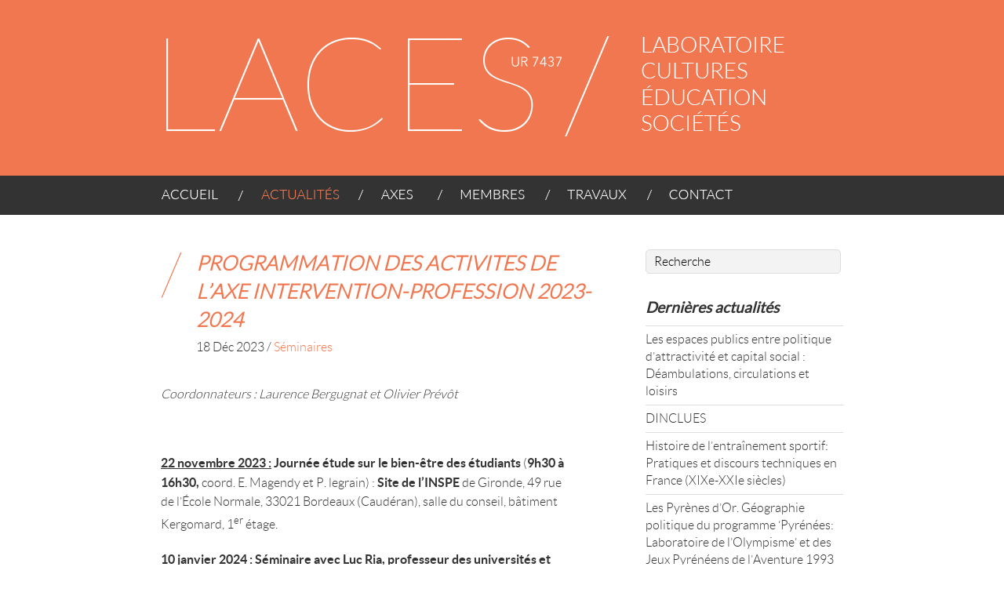

--- FILE ---
content_type: text/html; charset=UTF-8
request_url: https://laces.u-bordeaux.fr/2023/12/
body_size: 8159
content:
<!doctype html>
<html lang="fr-FR">
<head>
<meta charset="UTF-8">
<meta name="viewport" content="width=device-width, initial-scale=1.0">

<title>décembre 2023 - LACES UR 7437 - Laboratoire Cultures – Éducation – Sociétés</title>

<link rel="alternate" type="application/rss+xml" title="LACES UR 7437 &#8211; Laboratoire Cultures – Éducation – Sociétés RSS Feed" href="https://laces.u-bordeaux.fr/feed/">

<link rel="stylesheet" type="text/css" media="all" href="https://laces.u-bordeaux.fr/wp-content/themes/laces/style.css">
<link rel="stylesheet" type="text/css" media="all" href="https://laces.u-bordeaux.fr/wp-content/themes/laces/media-queries.css">

<!-- respond.js (add media query support for IE) -->
<!--[if lt IE 9]>
	<script src="https://laces.u-bordeaux.fr/wp-content/themes/laces/js/respond.js"></script>
<![endif]-->

<!-- html5.js (HTML5 Shiv for IE) -->
<!--[if lt IE 9]>
	<script src="https://html5shim.googlecode.com/svn/trunk/html5.js"></script>
<![endif]-->

<!-- wp_header -->
<meta name='robots' content='noindex, follow' />
	<style>img:is([sizes="auto" i], [sizes^="auto," i]) { contain-intrinsic-size: 3000px 1500px }</style>
	
	<!-- This site is optimized with the Yoast SEO plugin v26.7 - https://yoast.com/wordpress/plugins/seo/ -->
	<meta property="og:locale" content="fr_FR" />
	<meta property="og:type" content="website" />
	<meta property="og:title" content="décembre 2023 - LACES UR 7437 - Laboratoire Cultures – Éducation – Sociétés" />
	<meta property="og:url" content="https://laces.u-bordeaux.fr/2023/12/" />
	<meta property="og:site_name" content="LACES UR 7437 - Laboratoire Cultures – Éducation – Sociétés" />
	<script type="application/ld+json" class="yoast-schema-graph">{"@context":"https://schema.org","@graph":[{"@type":"CollectionPage","@id":"https://laces.u-bordeaux.fr/2023/12/","url":"https://laces.u-bordeaux.fr/2023/12/","name":"décembre 2023 - LACES UR 7437 - Laboratoire Cultures – Éducation – Sociétés","isPartOf":{"@id":"https://laces.u-bordeaux.fr/#website"},"breadcrumb":{"@id":"https://laces.u-bordeaux.fr/2023/12/#breadcrumb"},"inLanguage":"fr-FR"},{"@type":"BreadcrumbList","@id":"https://laces.u-bordeaux.fr/2023/12/#breadcrumb","itemListElement":[{"@type":"ListItem","position":1,"name":"Home","item":"https://laces.u-bordeaux.fr/"},{"@type":"ListItem","position":2,"name":"Archives for décembre 2023"}]},{"@type":"WebSite","@id":"https://laces.u-bordeaux.fr/#website","url":"https://laces.u-bordeaux.fr/","name":"LACES UR 7437 - Laboratoire Cultures – Éducation – Sociétés","description":"Le LACES axe ses recherches sur l&#039;étude des phénomènes de diffusion et de production des savoirs, et sur l’étude des politiques, des professions et de la prévention en milieu scolaire et non scolaire.","potentialAction":[{"@type":"SearchAction","target":{"@type":"EntryPoint","urlTemplate":"https://laces.u-bordeaux.fr/?s={search_term_string}"},"query-input":{"@type":"PropertyValueSpecification","valueRequired":true,"valueName":"search_term_string"}}],"inLanguage":"fr-FR"}]}</script>
	<!-- / Yoast SEO plugin. -->


<script type="text/javascript">
/* <![CDATA[ */
window._wpemojiSettings = {"baseUrl":"https:\/\/s.w.org\/images\/core\/emoji\/16.0.1\/72x72\/","ext":".png","svgUrl":"https:\/\/s.w.org\/images\/core\/emoji\/16.0.1\/svg\/","svgExt":".svg","source":{"concatemoji":"https:\/\/laces.u-bordeaux.fr\/wp-includes\/js\/wp-emoji-release.min.js?ver=6d13ec142adfc7dec7df34dd5faa1972"}};
/*! This file is auto-generated */
!function(s,n){var o,i,e;function c(e){try{var t={supportTests:e,timestamp:(new Date).valueOf()};sessionStorage.setItem(o,JSON.stringify(t))}catch(e){}}function p(e,t,n){e.clearRect(0,0,e.canvas.width,e.canvas.height),e.fillText(t,0,0);var t=new Uint32Array(e.getImageData(0,0,e.canvas.width,e.canvas.height).data),a=(e.clearRect(0,0,e.canvas.width,e.canvas.height),e.fillText(n,0,0),new Uint32Array(e.getImageData(0,0,e.canvas.width,e.canvas.height).data));return t.every(function(e,t){return e===a[t]})}function u(e,t){e.clearRect(0,0,e.canvas.width,e.canvas.height),e.fillText(t,0,0);for(var n=e.getImageData(16,16,1,1),a=0;a<n.data.length;a++)if(0!==n.data[a])return!1;return!0}function f(e,t,n,a){switch(t){case"flag":return n(e,"\ud83c\udff3\ufe0f\u200d\u26a7\ufe0f","\ud83c\udff3\ufe0f\u200b\u26a7\ufe0f")?!1:!n(e,"\ud83c\udde8\ud83c\uddf6","\ud83c\udde8\u200b\ud83c\uddf6")&&!n(e,"\ud83c\udff4\udb40\udc67\udb40\udc62\udb40\udc65\udb40\udc6e\udb40\udc67\udb40\udc7f","\ud83c\udff4\u200b\udb40\udc67\u200b\udb40\udc62\u200b\udb40\udc65\u200b\udb40\udc6e\u200b\udb40\udc67\u200b\udb40\udc7f");case"emoji":return!a(e,"\ud83e\udedf")}return!1}function g(e,t,n,a){var r="undefined"!=typeof WorkerGlobalScope&&self instanceof WorkerGlobalScope?new OffscreenCanvas(300,150):s.createElement("canvas"),o=r.getContext("2d",{willReadFrequently:!0}),i=(o.textBaseline="top",o.font="600 32px Arial",{});return e.forEach(function(e){i[e]=t(o,e,n,a)}),i}function t(e){var t=s.createElement("script");t.src=e,t.defer=!0,s.head.appendChild(t)}"undefined"!=typeof Promise&&(o="wpEmojiSettingsSupports",i=["flag","emoji"],n.supports={everything:!0,everythingExceptFlag:!0},e=new Promise(function(e){s.addEventListener("DOMContentLoaded",e,{once:!0})}),new Promise(function(t){var n=function(){try{var e=JSON.parse(sessionStorage.getItem(o));if("object"==typeof e&&"number"==typeof e.timestamp&&(new Date).valueOf()<e.timestamp+604800&&"object"==typeof e.supportTests)return e.supportTests}catch(e){}return null}();if(!n){if("undefined"!=typeof Worker&&"undefined"!=typeof OffscreenCanvas&&"undefined"!=typeof URL&&URL.createObjectURL&&"undefined"!=typeof Blob)try{var e="postMessage("+g.toString()+"("+[JSON.stringify(i),f.toString(),p.toString(),u.toString()].join(",")+"));",a=new Blob([e],{type:"text/javascript"}),r=new Worker(URL.createObjectURL(a),{name:"wpTestEmojiSupports"});return void(r.onmessage=function(e){c(n=e.data),r.terminate(),t(n)})}catch(e){}c(n=g(i,f,p,u))}t(n)}).then(function(e){for(var t in e)n.supports[t]=e[t],n.supports.everything=n.supports.everything&&n.supports[t],"flag"!==t&&(n.supports.everythingExceptFlag=n.supports.everythingExceptFlag&&n.supports[t]);n.supports.everythingExceptFlag=n.supports.everythingExceptFlag&&!n.supports.flag,n.DOMReady=!1,n.readyCallback=function(){n.DOMReady=!0}}).then(function(){return e}).then(function(){var e;n.supports.everything||(n.readyCallback(),(e=n.source||{}).concatemoji?t(e.concatemoji):e.wpemoji&&e.twemoji&&(t(e.twemoji),t(e.wpemoji)))}))}((window,document),window._wpemojiSettings);
/* ]]> */
</script>
<style id='wp-emoji-styles-inline-css' type='text/css'>

	img.wp-smiley, img.emoji {
		display: inline !important;
		border: none !important;
		box-shadow: none !important;
		height: 1em !important;
		width: 1em !important;
		margin: 0 0.07em !important;
		vertical-align: -0.1em !important;
		background: none !important;
		padding: 0 !important;
	}
</style>
<link rel='stylesheet' id='wp-block-library-css' href='https://laces.u-bordeaux.fr/wp-includes/css/dist/block-library/style.min.css?ver=6d13ec142adfc7dec7df34dd5faa1972' type='text/css' media='all' />
<style id='classic-theme-styles-inline-css' type='text/css'>
/*! This file is auto-generated */
.wp-block-button__link{color:#fff;background-color:#32373c;border-radius:9999px;box-shadow:none;text-decoration:none;padding:calc(.667em + 2px) calc(1.333em + 2px);font-size:1.125em}.wp-block-file__button{background:#32373c;color:#fff;text-decoration:none}
</style>
<style id='global-styles-inline-css' type='text/css'>
:root{--wp--preset--aspect-ratio--square: 1;--wp--preset--aspect-ratio--4-3: 4/3;--wp--preset--aspect-ratio--3-4: 3/4;--wp--preset--aspect-ratio--3-2: 3/2;--wp--preset--aspect-ratio--2-3: 2/3;--wp--preset--aspect-ratio--16-9: 16/9;--wp--preset--aspect-ratio--9-16: 9/16;--wp--preset--color--black: #000000;--wp--preset--color--cyan-bluish-gray: #abb8c3;--wp--preset--color--white: #ffffff;--wp--preset--color--pale-pink: #f78da7;--wp--preset--color--vivid-red: #cf2e2e;--wp--preset--color--luminous-vivid-orange: #ff6900;--wp--preset--color--luminous-vivid-amber: #fcb900;--wp--preset--color--light-green-cyan: #7bdcb5;--wp--preset--color--vivid-green-cyan: #00d084;--wp--preset--color--pale-cyan-blue: #8ed1fc;--wp--preset--color--vivid-cyan-blue: #0693e3;--wp--preset--color--vivid-purple: #9b51e0;--wp--preset--gradient--vivid-cyan-blue-to-vivid-purple: linear-gradient(135deg,rgba(6,147,227,1) 0%,rgb(155,81,224) 100%);--wp--preset--gradient--light-green-cyan-to-vivid-green-cyan: linear-gradient(135deg,rgb(122,220,180) 0%,rgb(0,208,130) 100%);--wp--preset--gradient--luminous-vivid-amber-to-luminous-vivid-orange: linear-gradient(135deg,rgba(252,185,0,1) 0%,rgba(255,105,0,1) 100%);--wp--preset--gradient--luminous-vivid-orange-to-vivid-red: linear-gradient(135deg,rgba(255,105,0,1) 0%,rgb(207,46,46) 100%);--wp--preset--gradient--very-light-gray-to-cyan-bluish-gray: linear-gradient(135deg,rgb(238,238,238) 0%,rgb(169,184,195) 100%);--wp--preset--gradient--cool-to-warm-spectrum: linear-gradient(135deg,rgb(74,234,220) 0%,rgb(151,120,209) 20%,rgb(207,42,186) 40%,rgb(238,44,130) 60%,rgb(251,105,98) 80%,rgb(254,248,76) 100%);--wp--preset--gradient--blush-light-purple: linear-gradient(135deg,rgb(255,206,236) 0%,rgb(152,150,240) 100%);--wp--preset--gradient--blush-bordeaux: linear-gradient(135deg,rgb(254,205,165) 0%,rgb(254,45,45) 50%,rgb(107,0,62) 100%);--wp--preset--gradient--luminous-dusk: linear-gradient(135deg,rgb(255,203,112) 0%,rgb(199,81,192) 50%,rgb(65,88,208) 100%);--wp--preset--gradient--pale-ocean: linear-gradient(135deg,rgb(255,245,203) 0%,rgb(182,227,212) 50%,rgb(51,167,181) 100%);--wp--preset--gradient--electric-grass: linear-gradient(135deg,rgb(202,248,128) 0%,rgb(113,206,126) 100%);--wp--preset--gradient--midnight: linear-gradient(135deg,rgb(2,3,129) 0%,rgb(40,116,252) 100%);--wp--preset--font-size--small: 13px;--wp--preset--font-size--medium: 20px;--wp--preset--font-size--large: 36px;--wp--preset--font-size--x-large: 42px;--wp--preset--spacing--20: 0.44rem;--wp--preset--spacing--30: 0.67rem;--wp--preset--spacing--40: 1rem;--wp--preset--spacing--50: 1.5rem;--wp--preset--spacing--60: 2.25rem;--wp--preset--spacing--70: 3.38rem;--wp--preset--spacing--80: 5.06rem;--wp--preset--shadow--natural: 6px 6px 9px rgba(0, 0, 0, 0.2);--wp--preset--shadow--deep: 12px 12px 50px rgba(0, 0, 0, 0.4);--wp--preset--shadow--sharp: 6px 6px 0px rgba(0, 0, 0, 0.2);--wp--preset--shadow--outlined: 6px 6px 0px -3px rgba(255, 255, 255, 1), 6px 6px rgba(0, 0, 0, 1);--wp--preset--shadow--crisp: 6px 6px 0px rgba(0, 0, 0, 1);}:where(.is-layout-flex){gap: 0.5em;}:where(.is-layout-grid){gap: 0.5em;}body .is-layout-flex{display: flex;}.is-layout-flex{flex-wrap: wrap;align-items: center;}.is-layout-flex > :is(*, div){margin: 0;}body .is-layout-grid{display: grid;}.is-layout-grid > :is(*, div){margin: 0;}:where(.wp-block-columns.is-layout-flex){gap: 2em;}:where(.wp-block-columns.is-layout-grid){gap: 2em;}:where(.wp-block-post-template.is-layout-flex){gap: 1.25em;}:where(.wp-block-post-template.is-layout-grid){gap: 1.25em;}.has-black-color{color: var(--wp--preset--color--black) !important;}.has-cyan-bluish-gray-color{color: var(--wp--preset--color--cyan-bluish-gray) !important;}.has-white-color{color: var(--wp--preset--color--white) !important;}.has-pale-pink-color{color: var(--wp--preset--color--pale-pink) !important;}.has-vivid-red-color{color: var(--wp--preset--color--vivid-red) !important;}.has-luminous-vivid-orange-color{color: var(--wp--preset--color--luminous-vivid-orange) !important;}.has-luminous-vivid-amber-color{color: var(--wp--preset--color--luminous-vivid-amber) !important;}.has-light-green-cyan-color{color: var(--wp--preset--color--light-green-cyan) !important;}.has-vivid-green-cyan-color{color: var(--wp--preset--color--vivid-green-cyan) !important;}.has-pale-cyan-blue-color{color: var(--wp--preset--color--pale-cyan-blue) !important;}.has-vivid-cyan-blue-color{color: var(--wp--preset--color--vivid-cyan-blue) !important;}.has-vivid-purple-color{color: var(--wp--preset--color--vivid-purple) !important;}.has-black-background-color{background-color: var(--wp--preset--color--black) !important;}.has-cyan-bluish-gray-background-color{background-color: var(--wp--preset--color--cyan-bluish-gray) !important;}.has-white-background-color{background-color: var(--wp--preset--color--white) !important;}.has-pale-pink-background-color{background-color: var(--wp--preset--color--pale-pink) !important;}.has-vivid-red-background-color{background-color: var(--wp--preset--color--vivid-red) !important;}.has-luminous-vivid-orange-background-color{background-color: var(--wp--preset--color--luminous-vivid-orange) !important;}.has-luminous-vivid-amber-background-color{background-color: var(--wp--preset--color--luminous-vivid-amber) !important;}.has-light-green-cyan-background-color{background-color: var(--wp--preset--color--light-green-cyan) !important;}.has-vivid-green-cyan-background-color{background-color: var(--wp--preset--color--vivid-green-cyan) !important;}.has-pale-cyan-blue-background-color{background-color: var(--wp--preset--color--pale-cyan-blue) !important;}.has-vivid-cyan-blue-background-color{background-color: var(--wp--preset--color--vivid-cyan-blue) !important;}.has-vivid-purple-background-color{background-color: var(--wp--preset--color--vivid-purple) !important;}.has-black-border-color{border-color: var(--wp--preset--color--black) !important;}.has-cyan-bluish-gray-border-color{border-color: var(--wp--preset--color--cyan-bluish-gray) !important;}.has-white-border-color{border-color: var(--wp--preset--color--white) !important;}.has-pale-pink-border-color{border-color: var(--wp--preset--color--pale-pink) !important;}.has-vivid-red-border-color{border-color: var(--wp--preset--color--vivid-red) !important;}.has-luminous-vivid-orange-border-color{border-color: var(--wp--preset--color--luminous-vivid-orange) !important;}.has-luminous-vivid-amber-border-color{border-color: var(--wp--preset--color--luminous-vivid-amber) !important;}.has-light-green-cyan-border-color{border-color: var(--wp--preset--color--light-green-cyan) !important;}.has-vivid-green-cyan-border-color{border-color: var(--wp--preset--color--vivid-green-cyan) !important;}.has-pale-cyan-blue-border-color{border-color: var(--wp--preset--color--pale-cyan-blue) !important;}.has-vivid-cyan-blue-border-color{border-color: var(--wp--preset--color--vivid-cyan-blue) !important;}.has-vivid-purple-border-color{border-color: var(--wp--preset--color--vivid-purple) !important;}.has-vivid-cyan-blue-to-vivid-purple-gradient-background{background: var(--wp--preset--gradient--vivid-cyan-blue-to-vivid-purple) !important;}.has-light-green-cyan-to-vivid-green-cyan-gradient-background{background: var(--wp--preset--gradient--light-green-cyan-to-vivid-green-cyan) !important;}.has-luminous-vivid-amber-to-luminous-vivid-orange-gradient-background{background: var(--wp--preset--gradient--luminous-vivid-amber-to-luminous-vivid-orange) !important;}.has-luminous-vivid-orange-to-vivid-red-gradient-background{background: var(--wp--preset--gradient--luminous-vivid-orange-to-vivid-red) !important;}.has-very-light-gray-to-cyan-bluish-gray-gradient-background{background: var(--wp--preset--gradient--very-light-gray-to-cyan-bluish-gray) !important;}.has-cool-to-warm-spectrum-gradient-background{background: var(--wp--preset--gradient--cool-to-warm-spectrum) !important;}.has-blush-light-purple-gradient-background{background: var(--wp--preset--gradient--blush-light-purple) !important;}.has-blush-bordeaux-gradient-background{background: var(--wp--preset--gradient--blush-bordeaux) !important;}.has-luminous-dusk-gradient-background{background: var(--wp--preset--gradient--luminous-dusk) !important;}.has-pale-ocean-gradient-background{background: var(--wp--preset--gradient--pale-ocean) !important;}.has-electric-grass-gradient-background{background: var(--wp--preset--gradient--electric-grass) !important;}.has-midnight-gradient-background{background: var(--wp--preset--gradient--midnight) !important;}.has-small-font-size{font-size: var(--wp--preset--font-size--small) !important;}.has-medium-font-size{font-size: var(--wp--preset--font-size--medium) !important;}.has-large-font-size{font-size: var(--wp--preset--font-size--large) !important;}.has-x-large-font-size{font-size: var(--wp--preset--font-size--x-large) !important;}
:where(.wp-block-post-template.is-layout-flex){gap: 1.25em;}:where(.wp-block-post-template.is-layout-grid){gap: 1.25em;}
:where(.wp-block-columns.is-layout-flex){gap: 2em;}:where(.wp-block-columns.is-layout-grid){gap: 2em;}
:root :where(.wp-block-pullquote){font-size: 1.5em;line-height: 1.6;}
</style>
<link rel='stylesheet' id='cmplz-general-css' href='https://laces.u-bordeaux.fr/wp-content/plugins/complianz-gdpr/assets/css/cookieblocker.min.css?ver=1765999612' type='text/css' media='all' />
<link rel="https://api.w.org/" href="https://laces.u-bordeaux.fr/wp-json/" /><link rel="EditURI" type="application/rsd+xml" title="RSD" href="https://laces.u-bordeaux.fr/xmlrpc.php?rsd" />
			<style>.cmplz-hidden {
					display: none !important;
				}</style>
<script type="text/javascript" src="https://ajax.googleapis.com/ajax/libs/jquery/1.7.1/jquery.min.js"></script>
<script src="https://laces.u-bordeaux.fr/wp-content/themes/laces/js/theme.script.js"></script>


</head>

<body data-rsssl=1 data-cmplz=1 class="archive date wp-theme-laces">





<div id="pagewrap">
	<header id="header" class="pagewidth bg-actus">
		<div id="zone-logo" >
			<h1 id="site-logo"><a href="https://laces.u-bordeaux.fr/">LACES - UR 4140 : LABORATOIRE CULTURES ÉDUCATION SOCIÉTÉS</a></h1>
		</div>
	</header>
	<!-- /#header -->
	<div id="zone-nav">
		<div  id="nav" class="actu-nav">
			<ul id="navul" > 
	<li id="accueil-nav" ><a href="/">ACCUEIL</a></li>
	<li id="actu-nav"><a href="/actualites/">ACTUALITÉS</a></li>
	<li id="axes-nav"><a href="/axes/">AXES</a></li>
	<li id="membres-nav"><a href="/membres/">MEMBRES</a></li>
	<li id="travaux-nav"><a href="/travaux/">TRAVAUX</a></li>
	<li id="contact-nav"><a href="/contact/">CONTACT</a></li>
</ul> 
		</div>
		<div id="nav2">

			<ul>
	<li ><a href="/">ACCUEIL</a></li>
	<li class="current"><a href="/actualites/">ACTUALITÉS</a></li>
	<li ><a href="/axes/">AXES</a></li>
	<li ><a href="/equipes/">ÉQUIPES</a></li>
	<li ><a href="/membres/">MEMBRES</a></li>
	<li ><a href="/travaux/">TRAVAUX</a></li>
	<li ><a href="/contact/">CONTACT</a></li>					
</ul>
			</div>		
	</div>

	<div id="body" class="pagewidth clearfix">

			

	<div id="content-w-side" class="clearfix">
		
						
				
				
<article id="post-6608" class="post clearfix  post-6608 type-post status-publish format-standard hentry category-seminaires">

	<div id="post-bloc-titre">
	<h1 class="post-title"><a href="https://laces.u-bordeaux.fr/programmation-des-activites-de-laxe-intervention-profession-2023-2024/">PROGRAMMATION DES ACTIVITES DE L’AXE INTERVENTION-PROFESSION 2023-2024</a></h1>

	<p class="post-meta"> 
		<time datetime="2023-12-18" class="post-date" pubdate>18 Déc 2023</time>
		 / <span class="post-category"><a href="https://laces.u-bordeaux.fr/category/seminaires/" rel="category tag">Séminaires</a></span>
					</p>
	</div>
	<p style="font-weight: 400;">
<p style="font-weight: 400;"><em>Coordonnateurs : Laurence Bergugnat et Olivier Prévôt</em></p>
<p style="font-weight: 400;"><strong> </strong></p>
<p style="font-weight: 400;"><strong><u>22 novembre 2023 :</u></strong><strong> Journée étude sur le bien-être des étudiants</strong> (<strong>9h30 à 16h30, </strong>coord. E. Magendy et P. legrain) : <strong>Site de l&rsquo;INSPE </strong>de Gironde, 49 rue de l&rsquo;École Normale, 33021 Bordeaux (Caudéran), salle du conseil, bâtiment Kergomard, 1<sup>er</sup> étage.</p>
<p style="font-weight: 400;"><strong><u>10 janvier 2024 :</u></strong><strong> Séminaire avec Luc Ria, professeur des universités et Directeur de l’Institut Français de l’éducation (IFé)</strong>, piloté par Florence Darnis. Salle <em>ARNOZAN</em>, site de la Victoire (bâtiment Q).</p>
<p style="font-weight: 400;"><strong><u>15 janvier 2024</u></strong><strong> : Présentation de l’UNIRèS et ses opportunités </strong>(12H30. L. Bergugnat, en visioconférence).</p>
<p style="font-weight: 400;"><strong><u>11 avril 2024</u></strong><strong> : Séminaire avec André Tricot, professeur des universités en Psychologie (U. Montpellier 3). <em> Les essais randomisés contrôlés à grande échelle : intérêts et limites en éducation. </em></strong>Séminaire piloté par Stéphanie Roussel avec l’appui du LACES/HOPE/ECOR.  De 11h à 12h30, sur inscription (lieu et modalités seront transmis ultérieurement).</p>
<p style="font-weight: 400;"><em>Il présentera des travaux en éducation inspirés des recherches d’Esther Duflo en économie du développement. Quand, en éducation, on teste à grande échelle et avec une démarche expérimentale, une manière d’enseigner pour en mesurer les effets sur les apprentissages des élèves, plusieurs questions se posent : comment contrôler que le contenu de la formation correspond bien à ce qui était prévu (et à la théorie qui fonde cette manière d’enseigner) ? Comment contrôler que le contenu de la formation a bien été compris par les enseignants ? Comment contrôler que les enseignants mettent en œuvre ce qu’ils ont compris ? Comment engager plus efficacement les enseignants dans cette nouvelle façon d’enseigner ? Comment contrôler la motivation des enseignants ? Comment mesurer les progrès des élèves ? </em></p>
<p style="font-weight: 400;">
<p style="font-weight: 400;"><strong><u>Mercredi 22 mai 2024 :</u></strong> <strong>journée d’étude sur les écoles promotrices de santé</strong>, INSPE de Mérignac, initiée par Magali Boizumault &amp; Laurence Bergugnat. Des membres de l’axe sont dans le comité d’organisation. En présentiel, INSPE de Bordeaux, Mérignac. 8h45-17h.</p>
<p style="font-weight: 400;"><strong><u> </u></strong></p>
<p style="font-weight: 400;"><strong><u>Mardi 25 juin ou vendredi 28 juin 2024 : </u></strong><strong>journée d’études Axe IP/R2I/pôle <em>langues</em>. Quelle valeur ajoutée de l’Intelligence Artificielle (IA)</strong> <strong>pour l’enseignement-apprentissage dans l’enseignement supérieur ?</strong> pilotée par Anne-Marie Barrault-Méthy (UP+UB), Stéphanie Roussel (UB), Alexandra Reynolds (UB). Lieu : Collège Droit Sciences Politiques Economie Gestion, Campus de Pessac, Université de Bordeaux.</p>

	
</article>
<!-- /.post -->	
										
				 
		
					
	
	</div>
	<!-- /#content -->

<aside id="sidebar">

	<div id="search-2" class="widget widget_search"><form method="get" id="searchform" action="https://laces.u-bordeaux.fr/">
	<input type="text" name="s" id="s"  placeholder="Recherche">
</form>
</div>
		<div id="recent-posts-2" class="widget widget_recent_entries">
		<h4 class="widgettitle">Dernières actualités</h4>
		<ul>
											<li>
					<a href="https://laces.u-bordeaux.fr/les-espaces-publics-entre-politique-dattractivite-et-capital-social-deambulations-circulations-et-loisirs/">Les espaces publics entre politique d&rsquo;attractivité et capital social : Déambulations, circulations et loisirs</a>
									</li>
											<li>
					<a href="https://laces.u-bordeaux.fr/dinclues/">DINCLUES</a>
									</li>
											<li>
					<a href="https://laces.u-bordeaux.fr/histoire-entrainement-sportif-pratiques-et-discours-techniques-en-france/">Histoire de l&rsquo;entraînement sportif: Pratiques et discours techniques en France (XIXe-XXIe siècles) </a>
									</li>
											<li>
					<a href="https://laces.u-bordeaux.fr/les-pyrenes-dor-geographie-politique-du-programme-pyrenees-laboratoire-de-lolympisme-et-des-jeux-pyreneens-de-laventure-1993/">Les Pyrènes d’Or. Géographie politique du programme ‘Pyrénées: Laboratoire de l’Olympisme’ et des Jeux Pyrénéens de l’Aventure 1993</a>
									</li>
					</ul>

		</div><div id="categories-2" class="widget widget_categories"><h4 class="widgettitle">Catégories</h4>
			<ul>
					<li class="cat-item cat-item-6"><a href="https://laces.u-bordeaux.fr/category/colloque/">Colloque</a>
</li>
	<li class="cat-item cat-item-7"><a href="https://laces.u-bordeaux.fr/category/conference/">Conférence</a>
</li>
	<li class="cat-item cat-item-5"><a href="https://laces.u-bordeaux.fr/category/journee-detude/">Journée d&#039;étude</a>
</li>
	<li class="cat-item cat-item-1"><a href="https://laces.u-bordeaux.fr/category/non-classe/">Non classé</a>
</li>
	<li class="cat-item cat-item-8"><a href="https://laces.u-bordeaux.fr/category/seminaires/">Séminaires</a>
</li>
			</ul>

			</div><div id="archives-2" class="widget widget_archive"><h4 class="widgettitle">Archives</h4>
			<ul>
					<li><a href='https://laces.u-bordeaux.fr/2026/01/'>janvier 2026</a></li>
	<li><a href='https://laces.u-bordeaux.fr/2025/11/'>novembre 2025</a></li>
	<li><a href='https://laces.u-bordeaux.fr/2025/07/'>juillet 2025</a></li>
	<li><a href='https://laces.u-bordeaux.fr/2024/07/'>juillet 2024</a></li>
	<li><a href='https://laces.u-bordeaux.fr/2024/03/'>mars 2024</a></li>
	<li><a href='https://laces.u-bordeaux.fr/2024/01/'>janvier 2024</a></li>
	<li><a href='https://laces.u-bordeaux.fr/2023/12/' aria-current="page">décembre 2023</a></li>
	<li><a href='https://laces.u-bordeaux.fr/2021/10/'>octobre 2021</a></li>
	<li><a href='https://laces.u-bordeaux.fr/2021/04/'>avril 2021</a></li>
	<li><a href='https://laces.u-bordeaux.fr/2020/10/'>octobre 2020</a></li>
	<li><a href='https://laces.u-bordeaux.fr/2020/08/'>août 2020</a></li>
	<li><a href='https://laces.u-bordeaux.fr/2020/02/'>février 2020</a></li>
	<li><a href='https://laces.u-bordeaux.fr/2019/11/'>novembre 2019</a></li>
	<li><a href='https://laces.u-bordeaux.fr/2019/10/'>octobre 2019</a></li>
	<li><a href='https://laces.u-bordeaux.fr/2019/09/'>septembre 2019</a></li>
	<li><a href='https://laces.u-bordeaux.fr/2019/06/'>juin 2019</a></li>
	<li><a href='https://laces.u-bordeaux.fr/2019/04/'>avril 2019</a></li>
	<li><a href='https://laces.u-bordeaux.fr/2019/03/'>mars 2019</a></li>
	<li><a href='https://laces.u-bordeaux.fr/2019/02/'>février 2019</a></li>
	<li><a href='https://laces.u-bordeaux.fr/2018/10/'>octobre 2018</a></li>
	<li><a href='https://laces.u-bordeaux.fr/2018/09/'>septembre 2018</a></li>
	<li><a href='https://laces.u-bordeaux.fr/2018/06/'>juin 2018</a></li>
	<li><a href='https://laces.u-bordeaux.fr/2018/02/'>février 2018</a></li>
	<li><a href='https://laces.u-bordeaux.fr/2017/10/'>octobre 2017</a></li>
	<li><a href='https://laces.u-bordeaux.fr/2017/08/'>août 2017</a></li>
			</ul>

			</div>
</aside>
<!-- /#sidebar -->

	</div>
	<!-- /body -->

	<div id="zone-nav-bas">
		<div id="nav" class="actu-nav">
			<ul id="navul" > 
	<li id="accueil-nav" ><a href="/">ACCUEIL</a></li>
	<li id="actu-nav"><a href="/actualites/">ACTUALITÉS</a></li>
	<li id="axes-nav"><a href="/axes/">AXES</a></li>
	<li id="membres-nav"><a href="/membres/">MEMBRES</a></li>
	<li id="travaux-nav"><a href="/travaux/">TRAVAUX</a></li>
	<li id="contact-nav"><a href="/contact/">CONTACT</a></li>
</ul> 
		</div>

	</div>

	<footer id="footer" class="pagewidth clearfix">
			
		
		<div class="back-top" id="fleche-haut" >
			<a href="#pagewrap">&uarr;</a>
		</div>

<script type="text/javascript">
jQuery(document).ready(function($) {
  
	$('#fleche-haut').hide();

     $(document).scroll(function () {
      	var scroll_top = $(document).scrollTop(); 
      	if(scroll_top >= 350){
      		
    		$('#fleche-haut').fadeIn();
  		} else {

    		$('#fleche-haut').fadeOut();
  		}
    });

});

</script>
		<div id="logos">
			<a href="http://www.u-bordeaux.fr" target="_blank"><img src="https://laces.u-bordeaux.fr/wp-content/themes/laces/images/logo-ubx.gif"></a>&nbsp;
					</div>
		<div class="footer-text clearfix">
			Copyright &copy; 2026 LACES - <a href="mentions-legales">Mentions légales</a><br/><br/>Réalisation : <a href="http://www.pierreplante.fr" target="_blank">Pierre Planté</a>
			
		</div>
		<!-- /footer-text --> 

	</footer>
	<!-- /#footer --> 

</div>
<!-- /#pagewrap -->

</body>
</html>

--- FILE ---
content_type: text/css
request_url: https://laces.u-bordeaux.fr/wp-content/themes/laces/style.css
body_size: 4663
content:
/*  
Theme Name: Laces
Theme URI: 
Version: 1.0.0
Author: Themify
Author URI: 
*/

/************************************************************************************
RESET
*************************************************************************************/
html, body, address, blockquote, div, dl, form, h1, h2, h3, h4, h5, h6, ol, p, pre, table, ul,
dd, dt, li, tbody, td, tfoot, th, thead, tr, button, del, ins, map, object,
a, abbr, acronym, b, bdo, big, br, cite, code, dfn, em, i, img, kbd, q, samp, small, span,
strong, sub, sup, tt, var, legend, fieldset, figure {
	margin: 0;
	padding: 0;
}

img, fieldset {
	border: 0;
}

/* set html5 elements to block */
article, aside, details, figcaption, figure, footer, header, hgroup, menu, nav, section { 
    display: block;
}

/* set img max-width */
img {
	max-width: 100%;
	height: auto;
}
/* ie 8 img max-width */
@media \0screen {
  img { width: auto;}
}

/************************************************************************************
GENERAL STYLING
*************************************************************************************/
body {
	font: 100% 'latolight', Arial, Helvetica, sans-serif;
	color: #333333;
}
a {
	color: #F0774F;
	text-decoration: none;
	outline: none;
}
a:hover {
	text-decoration: underline;
}

p {
	margin: 0 0 1.2em;
	padding: 0;
}
small {
	font-size: 87%;
}
blockquote {
	
	padding: 0px 30px 15px;
}

strong {
	font-family: 'latobold';
}

/************************************************************************************
TYPO
*************************************************************************************/

@font-face {
    font-family: 'latolight';
    src: url('typo/Lato/lato-light-webfont.eot');
    src: url('typo/Lato/lato-light-webfont.eot?#iefix') format('embedded-opentype'),
         url('typo/Lato/lato-light-webfont.woff') format('woff'),
         url('typo/Lato/lato-light-webfont.ttf') format('truetype'),
         url('typo/Lato/lato-light-webfont.svg#latolight') format('svg');
    font-weight: normal;
    font-style: normal;

}

@font-face {
    font-family: 'latoregular';
    src: url('typo/Lato/lato-regular-webfont.eot');
    src: url('typo/Lato/lato-regular-webfont.eot?#iefix') format('embedded-opentype'),
         url('typo/Lato/lato-regular-webfont.woff') format('woff'),
         url('typo/Lato/lato-regular-webfont.ttf') format('truetype'),
         url('typo/Lato/lato-regular-webfont.svg#latoregular') format('svg');
    font-weight: normal;
    font-style: normal;

}

@font-face {
    font-family: 'latohairline';
    src: url('typo/Lato/lato-hairline-webfont.eot');
    src: url('typo/Lato/lato-hairline-webfont.eot?#iefix') format('embedded-opentype'),
         url('typo/Lato/lato-hairline-webfont.woff') format('woff'),
         url('typo/Lato/lato-hairline-webfont.ttf') format('truetype'),
         url('typo/Lato/lato-hairline-webfont.svg#latohairline') format('svg');
    font-weight: normal;
    font-style: normal;

}

@font-face {
    font-family: 'latobold';
    src: url('typo/Lato/lato-bold-webfont.eot');
    src: url('typo/Lato/lato-bold-webfont.eot?#iefix') format('embedded-opentype'),
         url('typo/Lato/lato-bold-webfont.woff') format('woff'),
         url('typo/Lato/lato-bold-webfont.ttf') format('truetype'),
         url('typo/Lato/lato-bold-webfont.svg#latobold') format('svg');
    font-weight: normal;
    font-style: normal;

}


/* LIST
================================================ */
ul, ol {
	margin: 1em 0 1.4em 24px;
	padding: 0;
	line-height: 140%;
}
li {
	margin: 0 0 .5em 0;
	padding: 0;
}

/* HEADINGS
================================================ */
h1, h2, h3, h4, h5, h6 {
	line-height: 1.4em;
	margin: 20px 0 .4em;
}
h1 {
	font-size: 2em;
}
h2 {
	font-size: 1.8em;
}
h3 {
	font-size: 1.6em;
}
h4 {
	font-size: 1.4em;
}
h5 {
	font-size: 1.2em;
}
h6 {
	font-size: 1em;
}

/* FORM
================================================ */
/* form input */
input, textarea, select, input[type=search], button {
	font-size: 100%;
	font-family: inherit;
}
input[type=text], input[type=password], textarea, input[type=search] {
	background: #f3f3f3;
	border: solid 1px #ddd;
	padding: 6px 10px;
	-webkit-border-radius: 5px;
	-moz-border-radius: 5px;
	border-radius: 5px;
	-webkit-appearance: none;
}
input[type=text], input[type=search] {
	width: 240px;
	max-width: 90%;
}

/* text area */
textarea {
	line-height: 150%;
	width: 94%;
}

/* form input:focus */
textarea:focus, input[type=password]:focus, input[type=text]:focus, input[type=search]:focus {
	outline: none;
	background: #f9f9f9;
}

/* form button */
input[type=reset], input[type=submit], button {
	background: #333;
	color: #fff;
	border: none;
	padding: 7px 20px;
	cursor: pointer;
	-webkit-border-radius: 5px;
	-moz-border-radius: 5px;
	border-radius: 5px;
}

/* form button:hover */
input[type=reset]:hover, input[type=submit]:hover, button:hover {
	background: #000;
	color: #fff;
}

/************************************************************************************
STRUCTURE
*************************************************************************************/
/* main page width */
.pagewidth {
	width: 870px;
	margin: 0 auto;
}

/* content */
#content {
	width: 100%;
	float: left;
	padding: 5% 0 3%;
	line-height: 1.5em;
}

/* content */
#content-w-side {
	width: 60%;
	float: left;
	padding: 5% 0 3%;
	line-height: 1.5em;
}

/* sidebar */
#sidebar {
	width: 252px;
	float: right;
	padding: 5% 0 3%;
}

/* sidebar left */
.sidebar-left #content {
	float: right;
}
.sidebar-left #sidebar {
	float: left;
}

/* sidebar none */
.sidebar-none #content {
	width: 100%;
	float: none;
}

/************************************************************************************
GRID
*************************************************************************************/
.col,
.col4-1,
.col4-2,
.col4-3,
.col3-1,
.col3-2,
.col2-1
{
	float: left;
	margin-left: 30px;
}
.col4-1 {
	width: 222px;
}
.col4-2, .col2-1 {
	width: 474px;
}
.col4-3 {
	width: 726px;
}
.col3-1 {
	width: 306px;
}
.col3-2 {
	width: 642px;
}

/* sidebar1 grid */
.sidebar1 .col4-1,
.sidebar1 .col4-2,
.sidebar1 .col4-3,
.sidebar1 .col3-1,
.sidebar1 .col3-2,
.sidebar1 .col2-1
{
	margin-left: 2%;
}
.sidebar1 .col4-1 {
	max-width: 23%;
}
.sidebar1 .col4-2, .sidebar1 .col2-1 {
	max-width: 48%;
}
.sidebar1 .col4-3 {
	max-width: 72%;
}
.sidebar1 .col3-1 {
	max-width: 31%;
}
.sidebar1 .col3-2 {
	max-width: 62%;
}

/* first col */
.col.first,
.col4-1.first,
.col4-2.first,
.col4-3.first,
.col3-1.first,
.col3-2.first,
.col2-1.first
{
	margin-left: 0;
	clear: left;
}

/************************************************************************************
HEADER
*************************************************************************************/
#header {
	height: 224px;
	width: 100%;
	color:#fff;
	margin:0;
	padding:0;
}

#header #zone-logo {
	width:870px;
	margin:0 auto;
	padding:22px 0 ;
	height: 224px;
	overflow:hidden;
	z-index:1000;
}

#header #zone-logo h1{
    display: block;
    overflow: hidden;
    background: url(images/laces-logo.png) top left no-repeat;
    width:827px;
    height:179px;
    margin:0;
    padding:0;
}

#header #site-logo a{
	color:#fff;
	text-decoration: none; 
	display: block;
	width: 827px;
	height: 179px;
	text-indent: -9999px;
}

.bg-index{
	background: #34B5E7;
}


.bg-actus{
	background: #F0774F;
}

.bg-thema{
	background: #87C44C;
}

.bg-membres{
	background: #AE2C62;
}

.bg-travaux{
	background: #3F59A4;
}

.bg-contact{
	background: #C1CF38;
}

#zone-nav, #zone-nav-bas  {
	width: 100%;
	height :50px;
	background: #333;
}


#nav2 {
	display: none;
}

#nav {
	width:870px;
	margin:0 auto;
}

#nav #navul {
	margin: 0;
	padding: 14px 0;	
}

#nav #navul li {
  display: inline-block;
}

#nav #navul li a{
	float: left;
	height: 0;
	padding-top:35px; 
    overflow: hidden;
	background-image: url(images/laces-nav.png);
	background-repeat: no-repeat;
}


/* BUTTONS */
#nav #navul li#accueil-nav a {  width: 93px; background-position: 0 0; }
#nav #navul li#actu-nav a { width: 151px; background-position: -93px 0; }
#nav #navul li#axes-nav a { width: 94px; background-position: -244px 0; }
#nav #navul li#equipes-nav a { width: 117px; background-position: -338px 0; }
#nav #navul li#membres-nav a { width: 134px; background-position: -455px 0; }
#nav #navul li#travaux-nav a { width: 128px; background-position: -589px 0; }
#nav #navul li#contact-nav a { width: 131px; background-position: -717px 0; }

/* OVER STATES */
#nav #navul li#accueil-nav a:hover { background-position: 0 -90px; }
#nav #navul li#actu-nav a:hover { background-position: -93px -90px; }
#nav #navul li#axes-nav a:hover { background-position: -244px -90px; }
#nav #navul li#equipes-nav a:hover { background-position: -338px -90px; }
#nav #navul li#membres-nav a:hover { background-position: -455px -90px; }
#nav #navul li#travaux-nav a:hover { background-position: -589px -90px; }
#nav #navul li#contact-nav a:hover { background-position: -717px -90px; }

/* ON STATES */
#nav.accueil-nav #navul li#accueil-nav a { background-position: 0 -40px; }
#nav.actu-nav #navul li#actu-nav a { background-position: -93px -40px; }
#nav.axes-nav #navul li#axes-nav a { background-position: -244px -40px; }
#nav.equipes-nav #navul li#equipes-nav a { background-position: -338px -40px; }
#nav.membres-nav #navul li#membres-nav a { background-position: -455px -40px; }
#nav.travaux-nav #navul li#travaux-nav a { background-position: -589px -40px; }
#nav.contact-nav #navul li#contact-nav a { background-position: -717px -40px; }


/************************************************************************************
INDEX
*************************************************************************************/

#a-axes {
	float:left;
	width :30%;
	margin-right:3%;
}

#a-equipes {
	float:left;
	width :30%;
	margin-right:3%;
}

#a-equipes ol {
	list-style-type: none;
	padding: 0px 10px;
	margin: 0px;
}

#a-equipes ol li{
	min-height:30px;
	background-repeat: no-repeat;
	background-position: 0px 3px; 
	padding-left: 30px; 
}
#a-equipes ol li.l1 {
	background-image: url(images/bulle-1.png);
}

#a-equipes ol li.l2 {
	background-image: url(images/bulle-2.png);
}
#a-equipes ol li.l3 {
	background-image: url(images/bulle-3.png);
}
#a-equipes ol li.l4 {
	background-image: url(images/bulle-4.png);
}
#a-equipes ol li.l5 {
	background-image: url(images/bulle-5.png);
}

#a-membres {
	float:left;
	width :33%;
}


#a-axes p,#a-membres p{
	padding-left:10px;
}

.couleur-index{
	color:#34B5E7;
}


/************************************************************************************
ACTUALITES
*************************************************************************************/

#actualites a{
	color:#F0774F;
	text-decoration: none;
}
#actualites a:hover{
	color:#F0774F;
	text-decoration: underline;
}

#post-bloc-titre {
	width:100%;
	padding:0 0 10px 45px;
	background: url(images/puce-actus.png) left 4px no-repeat;
}

/************************************************************************************
THEMATIQUES
*************************************************************************************/

#thema-zoneA, #thema-zoneB {
margin-bottom:15px;
overflow: hidden;
}

.thema-titre-side {
	width:23%;
	float:left;
	color: #87C44C;
	font-family: 'latohairline';
	font-size:2.2em;
	line-height: 1.5em;
	padding: 0;
	margin:0;
}

#thema-zoneA .barre {
	font-size:2em;
	line-height: 1.2em;
}

#thema-zoneB .espace10top {
	padding-top: 25px;

}

.thema-content-droite, .travaux-content-droite {
	width:70%;
	float:right;
	padding-top: 15px;
}

.thema-content-droite h2{
	font-style: italic;
	font-size:1.5em;
}

#content hr{
	clear: both;
	border: 0;
    height: 0;
    border-top: 1px solid rgba(0, 0, 0, 0.1);
    border-bottom: 1px solid rgba(255, 255, 255, 0.3);

}

/************************************************************************************
TRAVAUX
*************************************************************************************/

.travaux-titre-side {
	width:23%;
	float:left;
	color: #3F59A4;
	font-family: 'latohairline';
	font-size:2.2em;
	line-height: 1.5em;
	padding: 0;
	margin:0;
}

#travaux h2 {
	width:100%;
	padding:0 0 0 35px;
	background: url(images/puce-travaux.png) left no-repeat;
}

#travaux {
	margin-top:0;
	padding-top:0;
}

#travaux ul{
	margin-left:50px;

}

.barre {
	font-size:2em;
	line-height: 1.2em;
}


/************************************************************************************
MEMBRES
*************************************************************************************/

.membres-titre-side {
	width:23%;
	float:left;
	color: #AE2C62;
	font-family: 'latohairline';
	font-size:2.2em;
	line-height: 1.5em;
	padding: 0;
	margin:0;
}

.membres-legende {
	color:#333333;
	font-size:0.4em;
	line-height:2em;
	font-family: 'latolight';
	margin-top:10px;
}

.membres-legende img{
	padding-right: 5px;
}

#membres h2 {
	width:100%;
	padding:10px 0 10px 35px;
	background: url(images/puce-membres.png) top left no-repeat;
}

#membres img{
	padding-right: 5px;
}

#membres a{
	color:#333;
	text-decoration: underline;
}

#membres a:hover{
	color:#AE2C62;
	text-decoration: none;
}

#membres {
	margin-top:0;
	padding-top:0;
}

#retour-liste {
	color:#333333;
	font-size:0.5em;
	line-height:2em;
	font-family: 'latolight';
	margin-top:50px;
	font-style: italic;
	padding
}

#retour-liste a {
	color:#333;
	text-decoration: none;
}

#retour-liste a:hover {
	color:#AE2C62;
	text-decoration: none;
}

#fiche-membre h2 {
	width:100%;
	padding:0 0 0 35px;
	background: url(images/puce-membres.png) top left no-repeat;
	color:#AE2C62;
}
#fiche-membre h1 {
	width: 100%;
	padding: 10px 0px;
	margin: 0px;
}


#fleche-retour {
	background: #333;
	color: #fff;
	font: normal 20px/100% "Times New Roman", Times, serif;
	display: block;
	width: auto;
	float: left;
	width: 32px;
	height: 28px;
	padding: 4px 0 0;
	text-align: center;
	margin: 1px 10px 0px 0;
	-webkit-border-radius: 10em;
	-moz-border-radius: 10em;
	border-radius: 10em;
}



/************************************************************************************
CONTACT
*************************************************************************************/

.contact-titre-side {
	width:23%;
	float:left;
	color: #C1CF38;
	font-family: 'latohairline';
	font-size:2.2em;
	line-height: 1.5em;
	padding: 0;
	margin:0;
}

#contact h2 {
	width:100%;
	padding:0 0 0 35px;
	background: url(images/puce-contact.png) top left no-repeat;
}

#contact a{
	color:#C1CF38;
	text-decoration: none;
}

#contact a:hover{
	color:#C1CF38;
	text-decoration: underline;
}




/************************************************************************************
PAGE
*************************************************************************************/
/* page title */
.page-title {
	margin: 0 0 15px;
	padding: 0;
	font-size: 300%;
	line-height: 110%;
}

/************************************************************************************
POST
*************************************************************************************/
.post {
	margin-bottom: 50px;
}

/* post content */
.post-content {
	min-width: 120px;
}

/* post title */
.post-title {
	font-size: 26px;
	margin: 0 0 5px;
	padding: 0;
	font-style: italic;
}
.post-title a {
}

/* post image */
.post-image {
	margin: 0 0 5px;
}
.post-image.left {
	float: left;
	margin-right: 15px;
}
.post-image.right {
	float: right;
	margin-left: 15px;
}

/* lightbox zoom image */
.post-image .lightbox {
	position: relative;
	display: inline-block;
	zoom:1;
	*display:inline;
	max-width: 100%;
}
.post-image .lightbox .zoom {
	width: 40px;
	height: 40px;
	background: url(images/icon-zoom.png) no-repeat center center;
	margin: -20px 0 0 -20px;
	position: absolute;
	top: 50%;
	left: 50%;
	-webkit-border-radius: 10em;
	-moz-border-radius: 10em;
	border-radius: 10em;
}
.post-image .lightbox:hover .zoom {
	background-color: #000;
}

/* post meta */
.post-meta {
	margin: 0 0 7px;
}
.post-meta .post-author {
	background: url(images/post-author.png) no-repeat 0 2px;
	padding: 2px 0 2px 16px;
	margin-right: 7px;
}
.post-meta .post-category {
	padding: 2px 0 2px 0px;
	margin-right: 7px;
}
.post-meta .post-tag {
	background: url(images/post-tag.png) no-repeat 0 3px;
	padding: 2px 0 2px 16px;
	margin-right: 7px;
}
.post-meta .post-comment a {
	background: url(images/post-comment.png) no-repeat 0 3px;
	padding: 2px 0 2px 16px;
}

/************************************************************************************
POST VIDEO (css for fluid video)
*************************************************************************************/
.post-video {
	position: relative;
	padding-bottom: 56.25%;
	height: 0;
	overflow: hidden;
	margin-bottom: 15px;
}
.post-video iframe,  
.post-video object,  
.post-video embed {
	position: absolute;
	top: 0;
	left: 0;
	width: 100%;
	height: 100%;
}

/************************************************************************************
PAGE NAVIGATION
*************************************************************************************/
.pagenav {
	clear: both;
	padding-bottom: 20px;
	text-align: right;
}
.pagenav a, .pagenav span {
	line-height: 100%;
	padding: 6px 0 0;
	margin: 0 2px;
	vertical-align: middle;
	display: inline-block;
	zoom:1;
	*display:inline;
	min-width: 24px;
	min-height: 18px;
	text-align: center;
	-webkit-border-radius: 10em;
	-moz-border-radius: 10em;
	border-radius: 10em;
}
.pagenav a {
	background: #111;
	color: #fff;
	text-decoration: none;
}
.pagenav a:hover {
	background-color: #000;
}
.pagenav .current {
	text-decoration: none;
}

/************************************************************************************
POST NAVIGATION
*************************************************************************************/
.post-nav {
	margin: 0 0 30px;
	padding: 15px 0;
	clear: both;
}
.post-nav span {
	width: 47%;
	position: relative;
}
.post-nav a {
	text-decoration: none;
	display: block;
}
.post-nav a:hover {
	text-decoration: none;
}
.post-nav .prev {
	float: left;
}
.post-nav .next {
	float: right;
	text-align: right;
}

/* post nav arrow */
.post-nav span span {
	background: #333;
	color: #fff;
	font: normal 20px/100% "Times New Roman", Times, serif;
	display: block;
	width: auto;
	float: left;
	width: 32px;
	height: 28px;
	padding: 4px 0 0;
	text-align: center;
	margin: -8px 10px 17px 0;
	-webkit-border-radius: 10em;
	-moz-border-radius: 10em;
	border-radius: 10em;
}
.post-nav .next span {
	float: right;
	margin-left: 10px;
	margin-right: 0;
}
.post-nav a:hover span {
	background: #000;
}


/************************************************************************************
SIDEBAR
*************************************************************************************/
.widget {
	margin: 0 0 30px;
	word-wrap: break-word;
}
.widgettitle {
	margin: 0 0 10px;
	padding: 0;	
	font-size: 120%;
	font-style: italic;
	font-family: 'latoregular';
}
.widget ul {
	margin: 0;
	padding: 0;
}
.widget li {
	margin: 0;
	padding: 6px 0;
	list-style: none;
	clear: both;
	border-top: solid 1px #ddd;
}
.widget ul ul {
	margin: 6px 0 -6px 0px;
	padding: 0;
	border-top: none;
}
.widget ul ul li {
	margin: 0;
	padding-left: 10px;
}

.widget a{
	color:#333;
}

/************************************************************************************
FOOTER
*************************************************************************************/
#footer {
	padding: 30px 0;
	clear: both;
	
	font-size: 90%;
}

/* back to top */
.back-top {
	clear: both;
	float: right;
	margin-top: -130px;
	right:10px;
}
.back-top a {
	background: #333 url(images/arrow-up.png) no-repeat center center;
	display: block;
	width: 30px;
	height: 30px;
	margin: 0 10px 10px 0;
	text-indent: -900em;
	-webkit-border-radius: 10em;
	-moz-border-radius: 10em;
	border-radius: 10em;	
}
.back-top a:hover {
	background-color: #333;
}

#footer #logos{
	float:left;
	width:60%;
}

#logos img {
	vertical-align:top;
}

/* footer text */
.footer-text {
	margin-top:20px;
	float:right;
	width:40%;
	text-align:right;
}

.footer-text a {
	text-decoration: none;
	color: #333;
}
.footer-text a:hover {
	text-decoration: underline;
	color: #333;
}

/************************************************************************************
WORDPRESS POST FORMATTING
*************************************************************************************/
img.alignleft, img.aligncenter, img.alignright, img.alignnone {
	margin-bottom: 15px;
}
.alignleft {
	float: left;
	margin-right: 30px;
}
.alignright {
	float: right;
	margin-left: 30px;
}
.aligncenter {
	text-align: center;
	display: block;
	margin-left: auto;
	margin-right: auto;
}
.wp-caption {
	text-align: center;
	margin-bottom: 15px;
	max-width: 100%;
}
.wp-caption-text {
	font-style: italic;
	font-size: 95%;
	line-height: 120%;
	margin: 6px 0;
}

/************************************************************************************
GALLERY
*************************************************************************************/
#body .gallery {
	margin: 5px 0 20px 0;
}
#body .gallery img {
	border: none;
}

/* gallery item */
#body .gallery dl {
	margin: 0 8px 8px 0;
	display: inline-block;
	vertical-align: top;
	zoom:1;
	*display:inline;
	width: auto;
	float: none;
	text-align: center;
}

/* gallery caption */
#body .gallery dd {
	width: 140px;
	line-height: 120%;
	font-size: 90%;
	text-align: center;
	margin: 5px 0 0;
}

/* get rid of br tag */
.gallery br {
	display:none;
}

/************************************************************************************
CLEAR & ALIGNMENT
*************************************************************************************/
.clear {
	clear: both;
}
.left {
	float: left;
}
.right {
	float: right;
}
.textleft {
	text-align: left;
}
.textright {
	text-align: right;
}
.textcenter {
	text-align: center;
}

/* clearfix */
.clearfix:after, .widget li:after, #body:after, #footer:after, footer:after, .pagenav:after, #main-nav:after, .menu:after, .gallery:after, #content:after
{ visibility: hidden; display: block; font-size: 0; content: " "; clear: both; height: 0; }
.clearfix, .widget li, #body, #footer, footer, .pagenav, #main-nav, .menu, .gallery, #content
{ display: inline-block; }
/* clearfix for ie7 */
.clearfix, .widget li, #body, #footer, footer, .pagenav, #main-nav, .menu, .gallery, #content
{ display: block; zoom: 1; }

.js .tmce-active .wp-editor-area{color:#000000} 

--- FILE ---
content_type: text/css
request_url: https://laces.u-bordeaux.fr/wp-content/themes/laces/media-queries.css
body_size: 2213
content:
@media screen and (max-width: 890px) {

	/************************************************************************************
	STRUCTURE
	*************************************************************************************/
	.pagewidth {
		max-width: 100%;
	}
		
	/* content */
	#content {
		max-width: 96%;
		padding:0 2% 0 2%;
		margin:0;
	}

#content-w-side {
	width: 60%;
	float: left;
	padding: 0% 0 3% 2%;
	line-height: 1.5em;
}

/* sidebar */
#sidebar {
	width: 252px;
	float: right;
	padding: 0 2% 3% ;
}



	/* sidebar */

	
#header {
	height: 165px;
	width: 100%;
	color:#fff;
	margin:60px 0;
	padding:0;
}

#header #zone-logo {
	width:600px;
	margin:0 auto;
	padding:22px 0 ;
	height: 153px;
	overflow:hidden;
	z-index:1000;
}

#header #zone-logo h1{
    display: block;
    overflow: hidden;
    background: url(images/laces-logo-2.png) top left no-repeat;
    width:600px;
    height:153px;
    margin:0;
    padding:0;
}

#header #site-logo a{
	color:#fff;
	text-decoration: none; 
	display: block;
	width: 600px;
	height: 153px;
	text-indent: -9999px;
}



	/************************************************************************************
	GRID
	*************************************************************************************/
	.col4-1,
	.col4-2,
	.col4-3,
	.col3-1,
	.col3-2,
	.col2-1
	{
		margin-left: 2%;
	}
	.first {
		margin-left: 0;
	}
	.col4-1 {
		max-width: 23%;
	}
	.col4-2, .col2-1 {
		max-width: 48%;
	}
	.col4-3 {
		max-width: 72%;
	}
	.col3-1 {
		max-width: 31%;
	}
	.col3-2 {
		max-width: 62%;
	}
	
/************************************************************************************
	MAIN NAV
	*************************************************************************************/
	

	#zone-nav {
		width: 100%;
		height :60px;
		background: #333;
		position:absolute;
		top:0;
	}


	#zone-nav-bas  {
		display:none;
	}

	#nav{
		display: none;
	}

	#nav2 {
		display:block;
		min-height: 40px;
		padding:10px 0;
	}	
	#nav2 ul {
		width: 260px;
		padding: 2px 0;
		position: relative;
		left:50%;
		margin:0px 0 0 -130px;
		border: solid 1px #aaa;
		background: #fff url(images/icon-menu.png) no-repeat 10px 11px;
		border-radius: 5px;
		box-shadow: 0 1px 2px rgba(0,0,0,.3);

	}
	#nav2 li {
		display: none; /* hide all <li> items */
		margin: 0;
	}
	#nav2 .current {
		display: block; /* show only current <li> item */
	}
	#nav2 a {
		display: block;
		padding: 5px 5px 5px 32px;
		text-align: left;
		color: #333;
	}
	#nav2 .current a {
		background: none;
		color: #666;
	}

	/* on nav hover */
	#nav2 ul:hover {
		background-image: none;
			color:#34b5e7;
	}
	#nav2 ul:hover li {
		display: block;
		margin: 0 0 5px;
	}
	#nav2 ul:hover .current {
		background: url(images/icon-check.png) no-repeat 10px 7px;
	}

	/* right nav */
	#nav2.right ul {
		left: auto;
		right: 0;
	}
	#nav2 .navul li a{
	float: left;
	height: 0;
	padding-top:35px; 
    overflow: hidden;
	background-image:none;
		color:#34b5e7;
}


#footer #logos{
	float:none;
	width:90%;
	margin-left: 3%;
}


/* footer text */
.footer-text {
	float:none;
	width:90%;
	text-align:left;
	margin-left: 3%;
}
}

@media screen and (max-width: 760px) {

	/************************************************************************************
	STRUCTURE
	*************************************************************************************/
	#content {
		width: 100%;

		float: none;
		clear: both;

	}
	#content-w-side {
	width: 90%;
	float: left;
	padding: 0% 2% 3% 2%;
	line-height: 1.5em;
}


	/* sidebar */
	#sidebar {
		width: 90%;
		
		float: none;
		clear: both;
	}
	
	/************************************************************************************
	HEADER
	*************************************************************************************/
	/* reset absolute elements to static */
	#site-logo, #site-description, #main-nav  {
		position: static;
		float: none;
		clear: both;
	}
	
	/* header */
	#header {
		height: 114px;
	}

	#header #zone-logo {
		width:400px;
		padding:12px 0 ;
		height: 89px;
	}

	#header #zone-logo h1{
	    background: url(images/laces-logo-3.png) top left no-repeat;
	    width:400px;
	    height:89px;
	}

	#header #site-logo a{
		width: 400px;
		height: 89px;
	}

	
	
	
	/* site logo */
	#site-logo a {
		font-size: 30px;
	}

	/* site description */
	#site-description {
		margin: 0 0 10px;
	}
	
	/* nav bar */
	#nav-bar {
		display: none;
	}

	
#a-axes {
	float:none;
	width :90%;
	margin-right:3%;
}

#a-equipes {
	float:none;
	width :90%;
	margin-right:3%;
}

#a-membres {
	float:none;
	width :90%;
	margin-right:3%;

}


	.thema-titre-side {
		width:90%;
		float:left;
		margin:0 2% 0 2%;
	}

	.thema-content-droite, .travaux-content-droite {
		width:90%;
		float:left;
		padding-top: 15px;
		margin:0 2% 0 2%;
	}



}

@media screen and (max-width:500px) {

	/* disable webkit text size adjust (for iPhone) */
	html {
		-webkit-text-size-adjust: none;
	}


/* header */
	#header {
		height: 84px;

	}

	#header #zone-logo {
		width:300px;
		padding:12px 0 ;
		height: 67px;
	}

	#header #zone-logo h1{
	    background: url(images/laces-logo-4.png) top left no-repeat;
	    width:300px;
	    height:67px;
	}

	#header #site-logo a{
		width: 300px;
		height: 67px;
	}


	.thema-titre-side {
		width:90%;
		float:left;
		padding: 0;
		margin:0 2% 0 2%;
	}

	.thema-content-droite, .travaux-content-droite {
		width:90%;
		float:left;
		padding-top: 15px;
		margin:0 2% 0 2%;
	}


	/************************************************************************************
	GRID
	*************************************************************************************/
	.col4-1,
	.col4-2, .col2-1,
	.col4-3,
	.col3-1,
	.col3-2	 {
		margin-left: 0;
		width: 100%;
		max-width: 100%;
	}

	/************************************************************************************
	MOBILE NAV BUTTON
	*************************************************************************************/
	.mobile-button {
		position: relative;
		width: 32px;
		height: 30px;
		margin-bottom: 3px;
		margin-right: 3px;
		display: block;
		float: right;
		cursor: pointer;
	}
	.mobile-button:after {
		border: solid 1px #7a7a7a;
		padding: 1px;
		content: "";
		width: 100%;
		height: 100%;
		position: absolute;
		top: -1px;
		left: -1px;
		z-index: -1;
		
		background-color: #c3c3c3;

		background-image: -moz-linear-gradient(top,  #d8d8d8 0%, #999898 100%);
		background-image: -webkit-linear-gradient(top,  #d8d8d8 0%,#999898 100%);
		background-image: linear-gradient(top,  #d8d8d8 0%,#999898 100%);
		
		-webkit-box-shadow: inset 0 0 1px rgba(255,255,255,.4), inset 0 1px rgba(255,255,255,.5), 0 1px 2px rgba(0,0,0,.2);
		-moz-box-shadow: inset 0 0 1px rgba(255,255,255,.4), inset 0 1px rgba(255,255,255,.5), 0 1px 2px rgba(0,0,0,.2);
		box-shadow: inset 0 0 1px rgba(255,255,255,.4), inset 0 1px rgba(255,255,255,.5), 0 1px 2px rgba(0,0,0,.2);
		
		-webkit-border-radius: 5px;
		-moz-border-radius: 5px;
		border-radius: 5px;
	}

	/************************************************************************************
	MAIN NAV (MOBILE)
	*************************************************************************************/
	#main-nav-wrap {
		position: absolute;
		top: 5px;
		right: 0;
		z-index: 1000;
	}
	
	/* menu icon */
	#menu-icon {
		background: url(images/menu-icon.png) no-repeat center center;
	}
	
	/* main nav */
	#main-nav {
		clear: both;
		position: static;
		width: 180px;
		z-index: 1000;
		padding: 10px 5px;
		background: #fff;
		border: solid 1px #999;
		display: none; /* visibility will be toggled with jquery */
		
		-webkit-box-shadow: 1px 2px 0 rgba(0,0,0,.2);
		-moz-box-shadow: 1px 2px 0 rgba(0,0,0,.2);
		box-shadow: 1px 2px 0 rgba(0,0,0,.2);
		
		-webkit-border-radius: 5px;
		-moz-border-radius: 5px;
		border-radius: 5px;
	}
	#main-nav li {
		clear: both;
		float: none;
		margin: 5px 0 5px 10px !important;
		position: static !important;
		padding: 0;
		border: none;

		-webkit-box-shadow: none;
		-moz-box-shadow: none;
		box-shadow: none;
	}
	#main-nav a, 
	#main-nav ul a {
		font: inherit;
		text-transform: inherit;
		background: none !important;
		width: auto;
		display: inline !important;
		padding: 0 !important;
		color: #666 !important;
		border: none;

		text-shadow: none;

		-webkit-box-shadow: none;
		-moz-box-shadow: none;
		box-shadow: none;
	}
	#main-nav a:hover, 
	#main-nav ul a:hover {
		background: none;
		color: #000 !important;
	}
	
	/* dropdown */
	#main-nav ul {
		position: static;
		display: block;
		margin: 0;
		padding: 0;
		background: none;
		border: none;
		
		-webkit-border-radius: 0;
		-moz-border-radius: 0;
		border-radius: 0;
		
		-webkit-box-shadow: none;
		-moz-box-shadow: none;
		box-shadow: none;
	}
	
	/************************************************************************************
	LAYOUT
	*************************************************************************************/
	/* post */
	.post {
		width: 100%;
		margin-left: 0;
		float: none;
	}
	
	/************************************************************************************
	POST NAV
	*************************************************************************************/
	.post-nav .prev, .post-nav .next {
		display: block;
		width: 100%;
		clear: both;
		margin-bottom: 10px;
	}
	
	/************************************************************************************
	COMMENTS
	*************************************************************************************/
	.commentlist {
		padding-left: 0;
	}
	.commentlist .commententry {
		clear: left;
	}
	.commentlist .avatar {
		float: left;
		width: 40px;
		height: 40px;
		margin: 0 10px 10px 0;
	}

}

--- FILE ---
content_type: text/javascript
request_url: https://laces.u-bordeaux.fr/wp-content/themes/laces/js/theme.script.js
body_size: 518
content:
jQuery(document).ready(function($){
	
	/////////////////////////////////////////////
	// HTML5 placeholder fallback	 							
	/////////////////////////////////////////////
	$('[placeholder]').focus(function() {
	  var input = $(this);
	  if (input.val() == input.attr('placeholder')) {
	    input.val('');
	    input.removeClass('placeholder');
	  }
	}).blur(function() {
	  var input = $(this);
	  if (input.val() == '' || input.val() == input.attr('placeholder')) {
	    input.addClass('placeholder');
	    input.val(input.attr('placeholder'));
	  }
	}).blur();
	$('[placeholder]').parents('form').submit(function() {
	  $(this).find('[placeholder]').each(function() {
	    var input = $(this);
	    if (input.val() == input.attr('placeholder')) {
		 input.val('');
	    }
	  })
	});
	
	/////////////////////////////////////////////
	// Scroll to top 							
	/////////////////////////////////////////////
	$('.back-top a').click(function () {
		$('body,html').animate({
			scrollTop: 0
		}, 800);
		return false;
	});

	/////////////////////////////////////////////
	// Toggle menu on mobile 							
	/////////////////////////////////////////////
	$('#main-nav-wrap').prepend('<div id="menu-icon" class="mobile-button"></div>');
	
	$("#menu-icon").click(function(){
		$("#header #main-nav").fadeToggle();
		$("#header #searchform").hide();
		$(this).toggleClass("active");
	});

	/////////////////////////////////////////////
	// Toggle searchform on mobile 							
	/////////////////////////////////////////////
	$('#searchform-wrap').prepend('<div id="search-icon" class="mobile-button"></div>');

	$("#search-icon").click(function(){
		$("#header #searchform").fadeToggle();
		$("#header #main-nav").hide();
		$(this).toggleClass("active");
	});

});